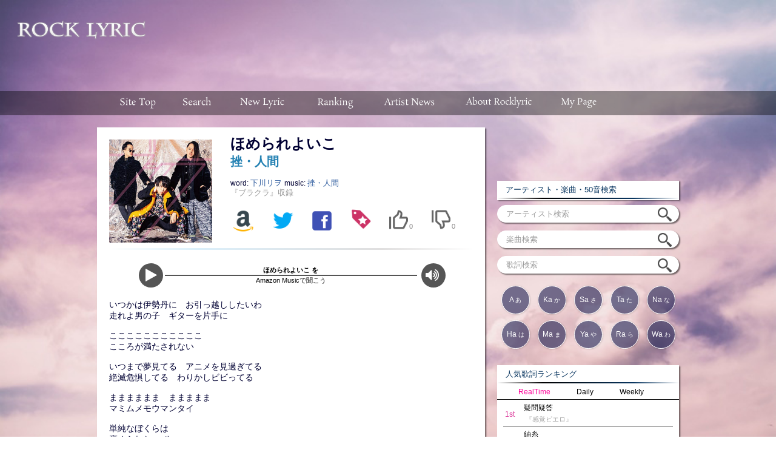

--- FILE ---
content_type: text/html; charset=UTF-8
request_url: https://rocklyric.jp/lyric.php?sid=1756448
body_size: 12552
content:
<!DOCTYPE html PUBLIC "-//W3C//DTD XHTML 1.0 Transitional//EN" "http://www.w3.org/TR/xhtml1/DTD/xhtml1-transitional.dtd">
<html xmlns="http://www.w3.org/1999/xhtml" xml:lang="ja" lang="ja" dir="ltr">

<head>
	<!-- Google Tag Manager -->
	<script>
		(function(w, d, s, l, i) {
			w[l] = w[l] || [];
			w[l].push({
				'gtm.start': new Date().getTime(),
				event: 'gtm.js'
			});
			var f = d.getElementsByTagName(s)[0],
				j = d.createElement(s),
				dl = l != 'dataLayer' ? '&l=' + l : '';
			j.async = true;
			j.src =
				'https://www.googletagmanager.com/gtm.js?id=' + i + dl;
			f.parentNode.insertBefore(j, f);
		})(window, document, 'script', 'dataLayer', 'GTM-N5Q6X2H');
	</script>
	<!-- End Google Tag Manager -->

	<link rel="canonical" href="https://rocklyric.jp/lyric.php?sid=1756448" />
	
<meta http-equiv="Content-Type" content="text/html; charset=utf-8" />
<meta http-equiv="Content-Script-Type" content="text/javascript" />
			<title>ほめられよいこ/ 挫・人間の歌詞（ブラクラ収録） |『ROCK LYRIC』ロック特化型無料歌詞検索サービス</title>
		<meta name="description" content="挫・人間/ほめられよいこの歌詞（ブラクラ収録）/いつかは伊勢丹に　お引っ越ししたいわ
走…：ROCK LYRICは、ヴィジュアルロック・ラウドロック・ロック・メタルに特化した無料歌詞検索サービスです。">
	<meta name="keywords" content="挫・人間,ほめられよいこ,ブラクラ収録,歌詞,楽曲,lyric,ヴィジュアル系,ラウドロック,ロック,ROCK LYRIC,ロックリリック">
	<meta property="og:type" content="website" />
	<meta property="og:title" content="ほめられよいこ/ 挫・人間の歌詞 『ROCK LYRIC』" />
	<meta property="og:description" content="挫・人間/ほめられよいこの歌詞/いつかは伊勢丹に　お引っ越ししたいわ
走…：『ROCK LYRIC』はロック特化型の歌詞検索サービスです。" />
	<meta property="og:image" content="https://rocklyric.jp/artistlist/sa/zaningen/7.jpg" />
	<meta property="og:url" content="https://rocklyric.jp/lyric.php?sid=1756448" />
	<meta property="og:locale" content="ja_JP" />

	<script type="text/javascript">var NREUMQ=NREUMQ||[];NREUMQ.push(["mark","firstbyte",new Date().getTime()]);</script><title>ROCK LYRIC</title>
<link href="./pc/css/base.css" rel="stylesheet" type="text/css" media="all" />
<link href="./pc/css/style.css" rel="stylesheet" type="text/css" media="all" />
<!-- <link href='//fonts.googleapis.com/css?family=Raleway:300,200,400' rel='stylesheet' type='text/css'> -->
<script type="text/javascript" src="//ajax.googleapis.com/ajax/libs/jquery/1.10.2/jquery.min.js"></script>
<script type="text/javascript" src="./pc/js/mosaic.1.0.1.js"></script>
<!-- <script src="./pc/youtube/youtube.new.js"></script> -->

<script type="text/javascript">
jQuery(function($){
	$('#ranking_content > div').hide(); //初期では非表示

	$('#ranking_tab a').click(function () {
		$('#ranking_content > div').hide().filter(this.hash).fadeIn("fast"); //アンカー要素を表示

		$('#ranking_tab a').removeClass('active');
		$(this).addClass('active');

		return false; //いれてないとアンカーリンクになる
	}).filter(':eq(0)').click(); //最初の要素をクリックした状態に
});

jQuery(function($){
	$('#ranking_content_m > div').hide(); //初期では非表示

	$('#ranking_tab_m a').click(function () {
		$('#ranking_content_m > div').hide().filter(this.hash).fadeIn("fast"); //アンカー要素を表示

		$('#ranking_tab_m a').removeClass('active');
		$(this).addClass('active');

		return false; //いれてないとアンカーリンクになる
	}).filter(':eq(0)').click(); //最初の要素をクリックした状態に
});



jQuery(function($){
	$('#ranking_content_b > div').hide(); //初期では非表示

	$('#ranking_tab_b a').click(function () {
		$('#ranking_content_b > div').hide().filter(this.hash).fadeIn("fast"); //アンカー要素を表示

		$('#ranking_tab_b a').removeClass('active');
		$(this).addClass('active');

		return false; //いれてないとアンカーリンクになる
	}).filter(':eq(0)').click(); //最初の要素をクリックした状態に
});

jQuery(function($){
				$('.bar').mosaic({
					animation	:	'slide'		//fade or slide
				});
		    });
</script>

	<link rel="stylesheet" href="https://maxcdn.bootstrapcdn.com/font-awesome/4.5.0/css/font-awesome.min.css">
</head>

<body>
	<!-- Google Tag Manager (noscript) -->
	<noscript><iframe src="https://www.googletagmanager.com/ns.html?id=GTM-N5Q6X2H" height="0" width="0" style="display:none;visibility:hidden"></iframe></noscript>
	<!-- End Google Tag Manager (noscript) -->
	<!-- Google Tag Manager (noscript) -->
	<noscript><iframe src="https://www.googletagmanager.com/ns.html?id=GTM-N5Q6X2H" height="0" width="0" style="display:none;visibility:hidden"></iframe></noscript>
	<!-- End Google Tag Manager (noscript) -->

	<div id="header">
		<style type="text/css">
body {
	width: 100%;
	background:url(./pc/image/bg8.jpg);
	background-repeat: no-repeat;
	background-attachment:fixed;/* �w�i�摜���Œ肷�� */
	min-width: 100%;
	background-size: cover;
}
#contents{
	/*background-repeat: no-repeat;*/
	/*background-attachment:fixed;/* �w�i�摜���Œ肷�� */
	/*min-width: 100%;*/
	/*background-size: cover;*/
}
</style>
<a id="pagetop"></a>
	<div id="header_area" class="clearfix">
    	<div id="logo"><a href ="./"><img src="./pc/image/sitelogo.png" alt="ROCK LYLIC" width="230px"/></a></div>		<!--[start]ad_header-->
		<div id="ad_top">

<center><script async src="//pagead2.googlesyndication.com/pagead/js/adsbygoogle.js"></script>                          <!-- 【ROCK LYRIC】【PC】ビッグバナー ヘッダー枠AdSense（728×90） -->                          <ins class="adsbygoogle"                               style="display:inline-block;width:728px;height:90px"                               data-ad-client="ca-pub-1205963622209231"                               data-ad-slot="1495036030"></ins>                          <script>                          (adsbygoogle = window.adsbygoogle || []).push({});                          </script></center>

</div>
		<!--[end]ad_header-->
	</div>
	<!--header-area-->
	<!--[start]header_menu_bar-->
	<div class="header_menubar">
<ul>

<li><a href="./" title="sitetop"><img src="./pc/image/sitetop_off.png" alt="sitetop" width="110px"/></a></li>
<li><a href="#search"><img src="./pc/image/search_off.png" alt="search" width="90px"/></a></li>
<li><a href="./new.php" title="new_lyric"><img src="./pc/image/newlyric_off.png" alt="new_lyric" width="126px"/></a></li>


<li><a href="./ranking.php?ranking=hours" title="ranking"><img src="./pc/image/ranking_off.png" alt="ranking" width="114px"/></a>
   <ul>
   <li><a href="./ranking.php?ranking=hours">&nbsp;&nbsp;Real Time Ranking</a></li>
   <li><a href="./ranking.php?ranking=today">&nbsp;&nbsp;Daily Ranking</a></li>
   <li><a href="./ranking.php?ranking=week">&nbsp;&nbsp;Weekly Ranking</a></li>
   <li><a href="./ranking.php?ranking=artist">&nbsp;&nbsp;Artist Ranking</a></li>
   <li><a href="./ranking.php?ranking=album">&nbsp;&nbsp;Album Ranking</a></li>
   </ul>
</li>


<li><a href="./allnews.php?category=news" title="artist_news"><img src="./pc/image/artistnews_off.png" alt="artist_news" width="133px"/></a>
   <ul>
	   <li><a href="./allnews.php?category=news">&nbsp;&nbsp;Artist News</a></li>
	   <li><a href="./allnews.php?category=interview">&nbsp;&nbsp;Interview</a></li>
   </ul>
</li>


<li id="header_menubar_footer_menu">
  <a href="#footer_menu"><img src="./pc/image/menu_off.png" alt="sitemenu" width="158px"/></a>
</li>


<li><a href="./mypage.php" title="my_page"><img src="./pc/image/mypage_off.png" alt="my_page" width="109px"/></a></li>

</ul>
</div>
	<!--[end]header_menu_bar-->
	</div>
	<!--#header-->
	<!--[start]lyric_area-->
	<div id="contents">
		<div id="main_area" class="clearfix">
			<div id="main_block">
				<div class="c8">
					<div id="lyric_block">
						<div id="artist_area" class="clearfix">
							<a href="http://www.amazon.co.jp/s.html?ie=UTF8&__mk_ja_JP=%25E3%2582%25AB%25E3%2582%25BF%25E3%2582%25AB%25E3%2583%258A&k=挫・人間 ブラクラ&lc=mqr&tag=aqugarage-22&url=search-alias%3Dpopular"><img src="./artistlist/sa/zaningen/7.jpg" alt="挫・人間/ブラクラ" width="180" class="jaket_photo" alt="jacket" /></a>
							<div id="artist_info">
								<h1>ほめられよいこ</h1>
								<h2><a href="./lyriclist.php?artistid=1197&sort=title">
										<font color="#2582B3">挫・人間</font>
									</a></h2>
								<br>
								<h3>
									word:									<a href="./personlist.php?type=word&name=%E4%B8%8B%E5%B7%9D%E3%83%AA%E3%83%B2&sort=title" title="">
										下川リヲ									</a>
																music:								<a href="./personlist.php?type=music&name=%E6%8C%AB%E3%83%BB%E4%BA%BA%E9%96%93&sort=title" title="">
									挫・人間								</a>
															</h3>
								<h3>
									<a href="./track.php?artistid=1197&album=%E3%83%96%E3%83%A9%E3%82%AF%E3%83%A9">
										<font color="#999">『ブラクラ』収録</font>
									</a>
								</h3>
								
								<table width="100%">
									<tr>
										<td width="13%"><a href="http://www.amazon.co.jp/s.html?ie=UTF8&__mk_ja_JP=%25E3%2582%25AB%25E3%2582%25BF%25E3%2582%25AB%25E3%2583%258A&k=挫・人間 ブラクラ&lc=mqr&tag=aqugarage-22&url=search-alias%3Dpopular"><img src="./pc/image/amazon.png" width="42" class="icon_amazon"></a><img src="https://www.assoc-amazon.jp/e/ir?t=aqugarage-22&l=ur2&o=9" width="1" height="1" border="0" alt="" style="border:none !important; margin:0px !important;" /></td>
										<!-- <td width="13%"><a href="javascript:void(0);" onclick="window.open('http://twitter.com/share?text=%23挫・人間&nbsp;『%E3%81%BB%E3%82%81%E3%82%89%E3%82%8C%E3%82%88%E3%81%84%E3%81%93』 / Now Listening！%23ROCK_LYRIC&amp;url=','twitter','width=650, height=400, location=yes, resizable=yes, toolbar=no, menubar=no, scrollbars=no, status=no');"><img src ="./pc/image/twitter.png" width="44" class="icon_twitter"></a></td> -->
										<td width="13%"><a href="javascript:void(0);" onclick="window.open('http://twitter.com/share?text=%23挫・人間&nbsp;『%E3%81%BB%E3%82%81%E3%82%89%E3%82%8C%E3%82%88%E3%81%84%E3%81%93』 / Now Listening！%23ROCK_LYRIC&amp;url=http%3A%2F%2Frocklyric.jp%2Flyric.php%3Fsid%3D1756448','twitter','width=650, height=400, location=yes, resizable=yes, toolbar=no, menubar=no, scrollbars=no, status=no');"><img src="./pc/image/twitter.png" width="44" class="icon_twitter"></a></td>
										<td width="13%"><a href="http://www.facebook.com/sharer.php?u=https://rocklyric.jp/lyric.php?sid=1756448&amp;t=『ROCK LYRIC』挫・人間 / ほめられよいこ の歌詞"><img src="./pc/image/facebook.png" width="42" class="icon_facebook"></a></td>
										<!-- <td width="16%"><a href='http://mixi.jp/share.pl?u=http://rocklyric.jp/lyric.php?sid=1756448&k=83ce85a6860a03a0aa0349e24b8c16c9b858ecc3' target="mixi"><img src="./pc/image/mixi.png" width="42" class="icon_mixi"></a>&nbsp;&nbsp;</td> -->
										<td width="13%"><input type="button" id="addMypage" class="button" data-id="1756448|%E3%81%BB%E3%82%81%E3%82%89%E3%82%8C%E3%82%88%E3%81%84%E3%81%93|%E6%8C%AB%E3%83%BB%E4%BA%BA%E9%96%93|sa/zaningen/7.jpg"/>										</td>

										<td width="14%">
											<div class="good_and_bad_area">

												<li class="vote" data-sid="1756448" data-vote="good"><img src="./pc/image/lyric_good.png"></li>
												<li id="good" style="">0</li>

											</div>
										</td>

										<td width="14%">
											<div class="good_and_bad_area">

												<li class="vote" data-sid="1756448" data-vote="bad"><img src="./pc/image/lyric_bad.png"></li>
												<li id="bad" style="">0</li>

											</div>
										</td>
									</tr>

								</table>
							</div>
							<!--[End]artist_info-->
						</div>
						<!--[End]artist_area-->

						<div id="lyric_area" onCopy='return false' onCut='return false' onMouseMove='return false;' onMouseDown='return false;' style='-moz-user-select: none;-khtml-user-select: none;user-select: none;'>
														<!-- amazon music unlimited link -->
							<div style="width:99%;margin:20px auto ">
								<a href="https://www.amazon.co.jp/music/unlimited?tag=aqugarage-22" onclick="ga('send', 'event', 'link', 'click', 'AMU', 1);" target="_blank" style="display:flex;align-items:center;justify-content: center;">
									<div>
										<div style="width: 40px; height: 40px; border-radius: 50%; background-color: #555; position: relative !important; right: -2px !important;">
											<i class="fa fa-play" aria-hidden="true" style="color: #fff; font-size: 24px !important; position: relative; top: 8px; right: -11px; font-family: FontAwesome !important;"></i>
										</div>
									</div>
									<div style="width:70%;margin:0 5px;">
										<div style="font-size:.8em; border-bottom:1px solid #555;width:100%;text-align:center;font-weight:bold;overflow: hidden;white-space: nowrap;text-overflow: ellipsis;">ほめられよいこ を
										</div>
										<div style="border-top:1px solid #555;width:100%;text-align:center;font-size:.8em;">Amazon Musicで聞こう
										</div>
									</div>
									<div>
										<div style="width: 40px; height: 40px; border-radius: 50%; background-color: #555; position: relative !important; right: -2px !important;">
											<i class="fa fa-volume-up" aria-hidden="true" style="color: #fff; font-size: 24px !important; position: relative; top: 8px; right: -7px; font-family: FontAwesome !important;"></i>
										</div>
									</div>
								</a>
							</div>
							<!-- amazon music unlimited link -->

							<p oncontextmenu="alert('歌詞情報のコピーは禁止です。');return false">いつかは伊勢丹に　お引っ越ししたいわ<br>
走れよ男の子　ギターを片手に<br>
<br>
こここここここここここ<br>
こころが満たされない<br>
<br>
いつまで夢見てる　アニメを見過ぎてる<br>
絶滅危惧してる　わりかしビビってる<br>
<br>
まままままま　ままままま<br>
マミムメモウマンタイ<br>
<br>
単純なぼくらは<br>
褒められたいぜ<br>
きみの前では　メガネの鬼太郎　でも<br>
変な歌だと<br>
からかわないで<br>
きみになにか　あぁ<br>
してみせたいんです<br>
<br>
泣き出しそうな<br>
きみのパトスに<br>
願いを込めて<br>
今日も歌うのです<br>
どこまでもゆく<br>
ほめられよいこ<br>
たくましいとか<br>
笑ってほしいです<br>
<br>
これが私の生きる道<br>
これが私の生きる道<br>
邪道で外道で鬼門のぼくたちです<br>
<br>
れす　でぃぐてます　でぃぐてます<br>
でぃぐてでぃぐてでぃぐてます<br>
<br>
<br>
</p>

							<!-- amazon music unlimited link -->
							<div style="width:99%;margin:20px auto ">
								<a href="https://www.amazon.co.jp/music/unlimited?tag=aqugarage-22" onclick="ga('send', 'event', 'link', 'click', 'AMU', 1);" target="_blank" style="display:flex;align-items:center;justify-content: center;">
									<div>
										<div style="width: 40px; height: 40px; border-radius: 50%; background-color: #555; position: relative !important; right: -2px !important;">
											<i class="fa fa-play" aria-hidden="true" style="color: #fff; font-size: 24px !important; position: relative; top: 8px; right: -11px; font-family: FontAwesome !important;"></i>
										</div>
									</div>
									<div style="width:70%;margin:0 5px;">
										<div style="font-size:.8em; border-bottom:1px solid #555;width:100%;text-align:center;font-weight:bold;overflow: hidden;white-space: nowrap;text-overflow: ellipsis;">ほめられよいこ を
										</div>
										<div style="border-top:1px solid #555;width:100%;text-align:center;font-size:.8em;">Amazon Musicで聞こう
										</div>
									</div>
									<div>
										<div style="width: 40px; height: 40px; border-radius: 50%; background-color: #555; position: relative !important; right: -2px !important;">
											<i class="fa fa-volume-up" aria-hidden="true" style="color: #fff; font-size: 24px !important; position: relative; top: 8px; right: -7px; font-family: FontAwesome !important;"></i>
										</div>
									</div>
								</a>
							</div>
							<!-- amazon music unlimited link -->
						</div>
						<!--[End]lyric_area-->




						<div class="related_item_list_all">

							<div class="related_item_list_midashi">
								<h2>&nbsp;挫・人間の関連アイテム</h2>
							</div>

							<div class="related_item_list">
																																			
										<div class="album_list">
											<a href="http://www.amazon.co.jp/s.html?ie=UTF8&__mk_ja_JP=%25E3%2582%25AB%25E3%2582%25BF%25E3%2582%25AB%25E3%2583%258A&k=ブラクラ 挫・人間&lc=mqr&tag=aqugarage-22&url=search-alias%3Dpopular">
												<div class="album_list_above"><img class="jacket" src="https://rocklyric.jp/artistlist/sa/zaningen/7_thum.jpg" alt="ブラクラ"></div>
												<div class="album_list_bottom">ブラクラ</div>
											</a>
										</div>

																																														
										<div class="album_list">
											<a href="http://www.amazon.co.jp/s.html?ie=UTF8&__mk_ja_JP=%25E3%2582%25AB%25E3%2582%25BF%25E3%2582%25AB%25E3%2583%258A&k=OSジャンクション 挫・人間&lc=mqr&tag=aqugarage-22&url=search-alias%3Dpopular">
												<div class="album_list_above"><img class="jacket" src="https://rocklyric.jp/artistlist/sa/zaningen/6_thum.jpg" alt="OSジャンクション"></div>
												<div class="album_list_bottom">OSジャンクション</div>
											</a>
										</div>

																																														
										<div class="album_list">
											<a href="http://www.amazon.co.jp/s.html?ie=UTF8&__mk_ja_JP=%25E3%2582%25AB%25E3%2582%25BF%25E3%2582%25AB%25E3%2583%258A&k=品がねえ 萎え 挫・人間&lc=mqr&tag=aqugarage-22&url=search-alias%3Dpopular">
												<div class="album_list_above"><img class="jacket" src="https://rocklyric.jp/artistlist/sa/zaningen/5_thum.jpg" alt="品がねえ 萎え"></div>
												<div class="album_list_bottom">品がねえ 萎え</div>
											</a>
										</div>

																																														
										<div class="album_list">
											<a href="http://www.amazon.co.jp/s.html?ie=UTF8&__mk_ja_JP=%25E3%2582%25AB%25E3%2582%25BF%25E3%2582%25AB%25E3%2583%258A&k=もょもと 挫・人間&lc=mqr&tag=aqugarage-22&url=search-alias%3Dpopular">
												<div class="album_list_above"><img class="jacket" src="https://rocklyric.jp/artistlist/sa/zaningen/4_thum.jpg" alt="もょもと"></div>
												<div class="album_list_bottom">もょもと</div>
											</a>
										</div>

																																														
										<div class="album_list">
											<a href="http://www.amazon.co.jp/s.html?ie=UTF8&__mk_ja_JP=%25E3%2582%25AB%25E3%2582%25BF%25E3%2582%25AB%25E3%2583%258A&k=非現実派宣言 挫・人間&lc=mqr&tag=aqugarage-22&url=search-alias%3Dpopular">
												<div class="album_list_above"><img class="jacket" src="https://rocklyric.jp/artistlist/sa/zaningen/3_thum.jpg" alt="非現実派宣言"></div>
												<div class="album_list_bottom">非現実派宣言</div>
											</a>
										</div>

																																		</div>
							<!--[End] new_album_list_erea -->

						</div>
						<!--[End] related_item_list -->



						<!-- <div id="adsense_erea_in_lyric"> -->
						
<center><div id="adsense_erea_in_lyric"><table width="103%">
	<tr>
		<td width="50%">
          <script async src="//pagead2.googlesyndication.com/pagead/js/adsbygoogle.js"></script>
          <!-- 【ROCK LYRIC】【PC】レクタングル（中） 歌詞エリア下枠AdSense①（300×250） -->
          <ins class="adsbygoogle"
               style="display:inline-block;width:300px;height:250px"
               data-ad-client="ca-pub-1205963622209231"
               data-ad-slot="7325947214"></ins>
          <script>
          (adsbygoogle = window.adsbygoogle || []).push({});
          </script>
		</td>

		<td width="50%">
          <script async src="//pagead2.googlesyndication.com/pagead/js/adsbygoogle.js"></script>
          <!-- 【ROCK LYRIC】【PC】レクタングル（中） 歌詞エリア下枠AdSense②（300×250） -->
          <ins class="adsbygoogle"
               style="display:inline-block;width:300px;height:250px"
               data-ad-client="ca-pub-1205963622209231"
               data-ad-slot="1375067791"></ins>
          <script>
          (adsbygoogle = window.adsbygoogle || []).push({});
          </script>
		</td>
	</tr>
</table></div></center>						<!-- </div> -->


						<div id="social_follow_erea">
							<div id="top">
								<p>&nbsp;ROCK LYRICをフォローする！</p>
							</div>
							<div id="middle">
								<ul>
									<li id="twitter"><a href="https://twitter.com/ROCKLYRIC1">Twitter</a></li>
									<li id="facebook"><a href="https://www.facebook.com/pages/ROCK-LYRIC-Official/1454986518047376">Facebook</a></li>
									<li id="google_plus"><a href="https://plus.google.com/+RocklyricJpInfo/posts">Google+</a></li>
									<li id="rss"><a href="http://rocklyric.jp/feed/news.xml">RSS</a></li>
								</ul>
							</div>
							<div id="bottom">
								<p>フォローすることでROCK LYRICの最新情報を受け取ることが出来ます。</p>
							</div>
						</div>
						<!--[End]social_follow_erea-->
						<div id="lyric_url">
							<div id="url_area_all" class="cf">
								<div id="url_area_left" class="cf">
									歌詞リンクURL&nbsp;&nbsp;⇒
								</div>
								<div id="url_area_right" class="cf">
									<textarea readonly="readonly" onclick="this.select()"><a href ="https://rocklyric.jp/lyric.php?sid=1756448">挫・人間/ほめられよいこの歌詞</a></textarea>
								</div>
								<div id="url_area_bottom" class="cf">
									<p>※この歌詞をHPやブログで紹介する場合、このURLを設置してください。</p>
								</div>
							</div>
							<!--[＃End]url_area_all-->
						</div>
						<!--[End]lyric_url-->
					</div>
					<!--[End]lyric_url-->
				</div>




				<div id="album_comment_area" class="clearfix">
	<div class="comment_list_area_all">

			    <div class="comment_list_area_midashi"><h2>&nbsp;&nbsp;&nbsp;ブラクラへのコメント</h2></div>

	    <div class="comment_list">

													<div class="commentBlock">まだコメントはありません</div>
						
		</div><!--[End] new_album_list_erea -->

</div><!--[End] comment_list_area_all -->
</div><!--[End] album_comment_area -->


<div id="artist_info_area" class="clearfix">

	<h4>
	<a class="contact_link_establish" href="comment.php?artistid=1197&album=%E3%83%96%E3%83%A9%E3%82%AF%E3%83%A9&sid=1756448 ">ブラクラへのコメントを投稿する</a>
	</h4>

</div>






				<!--[start]lyric_area-->
				<div id="artist_info_area" class="clearfix">
					<h4><a href="./lyriclist.php?artistid=1197&sort=title">挫・人間 歌詞一覧を見る</a></h4>
					<h4><a href="./track.php?artistid=1197&album=%E3%83%96%E3%83%A9%E3%82%AF%E3%83%A9">『ブラクラ』 収録楽曲一覧を見る</a></h4>
					<h4><a href="./discography.php?artistid=1197">挫・人間 アルバム一覧を見る</a></h4>

					<h4><a class="contact_link_establish" href="./contact.php?sid=1756448&artistname=挫・人間&title=ほめられよいこ">歌詞リクエスト・歌詞やアーティストへの要望</a></h4>

					<!-- [start]アーティストページリンク[20160517] -->
					<h4 class="artist_page_link">
						<a class="artist_page_link_ahref" href="./artist.php?id=1197">
							<div id="artist_page_link_left">
								<img src="https://i.ytimg.com/vi/eZ4JJc7ak5U/mqdefault.jpg" alt="挫・人間">
							</div>
							<div id="artist_page_link_right">
								<div id="artist_page_link_artistname">
									挫・人間
									<br>
									アーティスト情報一覧を見る
								</div>
							</div>
						</a>
					</h4>
				</div>







				<!-- <div id="relation_contents_ad_area_all"> -->
				<div class="c8">
	<div class="relation_contents_ad_area_all">
			<div class="relation_contents_ad_area">
					<script async src="//pagead2.googlesyndication.com/pagead/js/adsbygoogle.js"></script>
					<ins class="adsbygoogle"
					     style="display:block"
					     data-ad-format="autorelaxed"
					     data-ad-client="ca-pub-1205963622209231"
					     data-ad-slot="3368396967"></ins>
					<script>
					     (adsbygoogle = window.adsbygoogle || []).push({});
					</script>
			</div>
	</div>
</div>
				<!-- </div> -->





				<!--[start]artist_new_lyric-->
				<div class="c8">
					<div id="new_lyric_all_link_erea" class="clearfix">
						<h4 class="under_newlyric">&ensp;&ensp;挫・人間の新着歌詞</h4>
						<ul class="news-list4">
							<div><a href="./lyric.php?sid=1756448"><li class="clearfix"><dl><dt></dt><dd>&nbsp;&nbsp;&nbsp;ほめられよいこ&nbsp;&nbsp;<font color="#cccccc">/</font><font color="#999999">『ブラクラ』</font></dd></dl></li></a>
<div><a href="./lyric.php?sid=1756447"><li class="clearfix"><dl><dt></dt><dd>&nbsp;&nbsp;&nbsp;僕&nbsp;&nbsp;<font color="#cccccc">/</font><font color="#999999">『ブラクラ』</font></dd></dl></li></a>
<div><a href="./lyric.php?sid=1756446"><li class="clearfix"><dl><dt></dt><dd>&nbsp;&nbsp;&nbsp;マジメと云う&nbsp;&nbsp;<font color="#cccccc">/</font><font color="#999999">『ブラクラ』</font></dd></dl></li></a>
<div><a href="./lyric.php?sid=1756445"><li class="clearfix"><dl><dt></dt><dd>&nbsp;&nbsp;&nbsp;あてのない女の子&nbsp;&nbsp;<font color="#cccccc">/</font><font color="#999999">『ブラクラ』</font></dd></dl></li></a>
<div><a href="./lyric.php?sid=1756444"><li class="clearfix"><dl><dt></dt><dd>&nbsp;&nbsp;&nbsp;新時代さん&nbsp;&nbsp;<font color="#cccccc">/</font><font color="#999999">『ブラクラ』</font></dd></dl></li></a>
<div><a href="./lyric.php?sid=1756443"><li class="clearfix"><dl><dt></dt><dd>&nbsp;&nbsp;&nbsp;マカロニを探せ！&nbsp;&nbsp;<font color="#cccccc">/</font><font color="#999999">『ブラクラ』</font></dd></dl></li></a>
<div><a href="./lyric.php?sid=1756442"><li class="clearfix"><dl><dt></dt><dd>&nbsp;&nbsp;&nbsp;童貞トキメキ☆パラダイス&nbsp;&nbsp;<font color="#cccccc">/</font><font color="#999999">『ブラクラ』</font></dd></dl></li></a>
						</ul>

						<div id="all_news_link" class="clearfix">
							<a href="./lyriclist.php?artistid=1197&sort=new">新着歌詞をすべて見る</a>
						</div><!-- [end]all_news_link -->
					</div>
				</div>
				<!--[end]artist_new_lyric-->





				<!--[start]artist_new_album-->
				<div class="c8">
					<div id="new_lyric_all_link_erea" class="clearfix">
						<h4 class="under_newlyric">&ensp;&ensp;挫・人間の新着アルバム</h4>
						<ul class="news-list4">
															
								<a href="./track.php?artistid=1197&album=%E3%83%96%E3%83%A9%E3%82%AF%E3%83%A9">
									<li class="clearfix">

										<dl>

											<dt>
											</dt>

											<dd>

												&nbsp;&nbsp;&nbsp;ブラクラ&nbsp;&nbsp;<font color="#cccccc">/</font>
												<font color="#999999">『挫・人間』</font>
											</dd>
										</dl>

									</li>
								</a>

															
								<a href="./track.php?artistid=1197&album=OS%E3%82%B8%E3%83%A3%E3%83%B3%E3%82%AF%E3%82%B7%E3%83%A7%E3%83%B3">
									<li class="clearfix">

										<dl>

											<dt>
											</dt>

											<dd>

												&nbsp;&nbsp;&nbsp;OSジャンクション&nbsp;&nbsp;<font color="#cccccc">/</font>
												<font color="#999999">『挫・人間』</font>
											</dd>
										</dl>

									</li>
								</a>

															
								<a href="./track.php?artistid=1197&album=%E5%93%81%E3%81%8C%E3%81%AD%E3%81%88+%E8%90%8E%E3%81%88">
									<li class="clearfix">

										<dl>

											<dt>
											</dt>

											<dd>

												&nbsp;&nbsp;&nbsp;品がねえ 萎え&nbsp;&nbsp;<font color="#cccccc">/</font>
												<font color="#999999">『挫・人間』</font>
											</dd>
										</dl>

									</li>
								</a>

															
								<a href="./track.php?artistid=1197&album=%E3%82%82%E3%82%87%E3%82%82%E3%81%A8">
									<li class="clearfix">

										<dl>

											<dt>
											</dt>

											<dd>

												&nbsp;&nbsp;&nbsp;もょもと&nbsp;&nbsp;<font color="#cccccc">/</font>
												<font color="#999999">『挫・人間』</font>
											</dd>
										</dl>

									</li>
								</a>

															
								<a href="./track.php?artistid=1197&album=%E9%9D%9E%E7%8F%BE%E5%AE%9F%E6%B4%BE%E5%AE%A3%E8%A8%80">
									<li class="clearfix">

										<dl>

											<dt>
											</dt>

											<dd>

												&nbsp;&nbsp;&nbsp;非現実派宣言&nbsp;&nbsp;<font color="#cccccc">/</font>
												<font color="#999999">『挫・人間』</font>
											</dd>
										</dl>

									</li>
								</a>

													</ul>

						<div id="all_news_link" class="clearfix">
							<a href="./discography.php?artistid=1197">新着アルバムをすべて見る</a>
						</div><!-- [end]all_news_link -->
					</div>
				</div>
				<!--[end]artist_new_album-->





				<!--[start]browsing_history-->
								<div class="c8">
					<div id="news" class="clearfix">
						<div class="under_newlyric">&nbsp;&nbsp;歌詞閲覧履歴</div>
						<ul id="his" class="news-list4">
						</ul>
					</div>
				</div>
				<!--[end]browsing_history-->
				<!--[start]ad_bottom-->
				
<center><table width="100%">
    	<tr>
    		<td width="50%">&nbsp;
            <script async src="//pagead2.googlesyndication.com/pagead/js/adsbygoogle.js"></script>
            <!-- 【ROCK LYRIC】【PC】レクタングル（中） 歌詞閲覧履歴下枠AdSense①（300×250） -->
            <ins class="adsbygoogle"
                 style="display:inline-block;width:300px;height:250px"
                 data-ad-client="ca-pub-1205963622209231"
                 data-ad-slot="7577514062"></ins>
            <script>
            (adsbygoogle = window.adsbygoogle || []).push({});
            </script>
    		</td>

    		<td width="50%">&nbsp;
            <script async src="//pagead2.googlesyndication.com/pagead/js/adsbygoogle.js"></script>
            <!-- 【ROCK LYRIC】【PC】レクタングル（中） 歌詞閲覧履歴下枠AdSense②（300×250） -->
            <ins class="adsbygoogle"
                 style="display:inline-block;width:300px;height:250px"
                 data-ad-client="ca-pub-1205963622209231"
                 data-ad-slot="6811227309"></ins>
            <script>
            (adsbygoogle = window.adsbygoogle || []).push({});
            </script>
    		</td>
    	</tr>
    </table></center>				<!--[end]ad_bottom-->


				<br>
				<div class="breadcrumbs" itemscope itemtype="http://schema.org/BreadcrumbList" style="margin:5px auto;color:#fff;font-size:1.2em;width:100%;overflow:hidden;text-overflow:ellipsis;white-space: nowrap;">
					<span itemprop="itemListElement" itemscope itemtype="http://schema.org/ListItem">

						<a href="/" style="display:inline;" itemprop="item">
							<span itemprop="name">
								<font color="#fff">TOP</font>
							</span>
						</a>
						<meta itemprop="position" content="1" />
					</span>
					＞
					<span itemprop="itemListElement" itemscope itemtype="http://schema.org/ListItem">

						<a href="./lyriclist.php?artistid=1197&sort=title" style="display:inline;" itemprop="item">
							<span itemprop="name">
								<font color="#fff">挫・人間</font>
							</span> </a>
						<meta itemprop="position" content="2" />
					</span>
					＞
											<span itemprop="itemListElement" itemscope itemtype="http://schema.org/ListItem">

							<a href="./track.php?artistid=1197&album=%E3%83%96%E3%83%A9%E3%82%AF%E3%83%A9" style="display:inline;" itemprop="item">
								<span itemprop="name">
									<font color="#fff">ブラクラ</font>
								</span> </a>
							<meta itemprop="position" content="3" />
						</span>
						＞
										<span itemprop="itemListElement" itemscope itemtype="http://schema.org/ListItem">
						<a href="./lyric.php?sid=1756448" style="display:inline;" itemprop="item">
							<span itemprop="name">
								<font color="#fff">ほめられよいこ</font>
							</span>
						</a>
						<meta itemprop="position" content="4" />
					</span>
				</div>



			</div>
			<!--#main_block-->
			<div id="side">
				<!--[start]ad_side-->
				
<!--<div class="c8">
<a target="_blank" href ="https://twitter.com/ROCKLYRIC1"><img src ="./pc/image/googleplay.png" width="100%" class="app_banner"/></a>
</div>-->
<center><script async src="//pagead2.googlesyndication.com/pagead/js/adsbygoogle.js"></script>
                            <!-- 【ROCK LYRIC】【PC】モバイルビックバナー 動画上枠AdSense（320×50） -->
                            <ins class="adsbygoogle"
                                 style="display:inline-block;width:320px;height:50px"
                                 data-ad-client="ca-pub-1205963622209231"
                                 data-ad-slot="5941423796"></ins>
                            <script>
                            (adsbygoogle = window.adsbygoogle || []).push({});
                            </script></center>				<!--[end]ad_side-->
				<!--[start]youtube-->
								<!--[end]youtube-->
				<br>

				<br>
				<!--[start]search-->
				<a id="search"></a>
        <div id="search_area">
        	<h5 class="title_side_search">&ensp;&ensp;アーティスト・楽曲・50音検索</h5>
                <div class="search" form name="search_form" id="search_form">
                                <form action='./search.php' methoe='GET'>
                                <input type="text" style="color:#999999" onfocus="if (this.value == 'アーティスト検索') this.value = '';" onblur="if (this.value == '') this.value = 'アーティスト検索';" value="アーティスト検索" istyle='1' format='*N' MODE='hiragana' name='searchkey' class="search" />
                                <input type="image" value="" class="musimegane" src="./pc/image/mushimegane.png" />
                                <input type="hidden" name="type" value="artist">
                                </form>
                                </div>
                <div class="search" form name="search_form" id="search_form">
                                <form action='./search.php' methoe='GET'>
                                <input type="text" style="color:#999999" onfocus="if (this.value == '楽曲検索') this.value = '';" onblur="if (this.value == '') this.value = '楽曲検索';" value="楽曲検索" istyle='1' format='*N' MODE='hiragana' name='searchkey' class="search" />
                                <input type="hidden" name="type" value="lyric">
                                <input type="image" value="" class="musimegane" src="./pc/image/mushimegane.png" />
                                </form>
                                </div>
                <div class="search" form name="search_form" id="search_form">
                                <form action='./search.php' methoe='GET'>
                                <input type="text" style="color:#999999" onfocus="if (this.value == '歌詞検索') this.value = '';" onblur="if (this.value == '') this.value = '歌詞検索';" value="歌詞検索" istyle='1' format='*N' MODE='hiragana' name='searchkey' class="search" />
                                <input type="hidden" name="type" value="word">
                                <input type="image" value="" class="musimegane" src="./pc/image/mushimegane.png" /></form>
                                </div>

            <!-- <ul class="search_button1">
            	<li><a href="./artistlist.php?id=1" title=""><img src="./pc/image/a.png" alt="a" /></a></li>
                <li><a href="./artistlist.php?id=2" title=""><img src="./pc/image/ka.png" alt="ka" /></a></li>
                <li><a href="./artistlist.php?id=3" title=""><img src="./pc/image/sa.png" alt="sa" /></a></li>
                <li><a href="./artistlist.php?id=4" title=""><img src="./pc/image/ta.png" alt="ta" /></a></li>
                <li><a href="./artistlist.php?id=5" title=""><img src="./pc/image/na.png" alt="na" /></a></li>
			</ul>
            <ul class="search_button2">
                <li><a href="./artistlist.php?id=6" title=""><img src="./pc/image/ha.png" alt="ha" /></a></li>
                <li><a href="./artistlist.php?id=7" title=""><img src="./pc/image/ma.png" alt="ma" /></a></li>
                <li><a href="./artistlist.php?id=8" title=""><img src="./pc/image/ya.png" alt="ya" /></a></li>
                <li><a href="./artistlist.php?id=9" title=""><img src="./pc/image/ra.png" alt="ra" /></a></li>
                <li><a href="./artistlist.php?id=10" title=""><img src="./pc/image/wa.png" alt="wa" /></a></li>
            </ul> -->


        <div class="search_button_circle_all">

            <ul class="search_button_circle_above">
                <li><a href="./artistlist.php?id=1" title="">A&nbsp;<font size="1px">あ</font></a></li>
                <li><a href="./artistlist.php?id=2" title="">Ka&nbsp;<font size="1px">か</font></a></li>
                <li><a href="./artistlist.php?id=3" title="">Sa&nbsp;<font size="1px">さ</font></a></li>
                <li><a href="./artistlist.php?id=4" title="">Ta&nbsp;<font size="1px">た</font></a></li>
                <li><a href="./artistlist.php?id=5" title="">Na&nbsp;<font size="1px">な</font></a></li>
            </ul>


            <ul class="search_button_circle_bottom">
                <li><a href="./artistlist.php?id=6" title="">Ha&nbsp;<font size="1px">は</font></a></li>
                <li><a href="./artistlist.php?id=7" title="">Ma&nbsp;<font size="1px">ま</font></a></li>
                <li><a href="./artistlist.php?id=8" title="">Ya&nbsp;<font size="1px">や</font></a></li>
                <li><a href="./artistlist.php?id=9" title="">Ra&nbsp;<font size="1px">ら</font></a></li>
                <li><a href="./artistlist.php?id=10" title="">Wa&nbsp;<font size="1px">わ</font></a></li>
            </ul>

        </div><!-- <div class="search_button_circle_all"> -->


        </div>

<br>

<!-- <br><br><br><br><br> -->
				<!--[end]search-->
				<!--[start]lyric_ranking-->
				<div class="c8">
        <div id="ranking">
        	<h5 class="title_side_ranking">&ensp;&ensp;人気歌詞ランキング</h5>
	                <div class="ranking_area">

	                    <ul id="ranking_tab">
			                    	<li><a href="#fragment-1">RealTime</a></li>
			                    	<li><a href="#fragment-2">Daily</a></li>
			                    	<li><a href="#fragment-3">Weekly</a></li>
								</ul><!--[end]ranking_tab-->




                    <div id="ranking_content" class="clearfix">

        <div id="fragment-1">
            <div class="wrapper">
                <div class="st-accordion">
                    <ul>

                        <li>
                            <a href = "./lyric.php?sid=170794">


                              <div id="left_side_ranking_area">

                                  <font color="#db399a">
                                    &nbsp;1st                                  </font>

                              </div>





                              <div id="right_side_title_area">


                                  <div id="above">
                                    疑問疑答                                  </div>

                                  <div id="bottom">
                                    &nbsp;『感覚ピエロ』
                                  </div>

                              </div>


                            </a>
                        </li>

                            <li>
                            <a href = "./lyric.php?sid=122925">


                              <div id="left_side_ranking_area">

                                  <font color="#db399a">
                                    &nbsp;2nd                                  </font>

                              </div>





                              <div id="right_side_title_area">


                                  <div id="above">
                                    紬糸                                  </div>

                                  <div id="bottom">
                                    &nbsp;『Fatima』
                                  </div>

                              </div>


                            </a>
                        </li>

                            <li>
                            <a href = "./lyric.php?sid=174270">


                              <div id="left_side_ranking_area">

                                  <font color="#db399a">
                                    &nbsp;3rd                                  </font>

                              </div>





                              <div id="right_side_title_area">


                                  <div id="above">
                                    赤色                                  </div>

                                  <div id="bottom">
                                    &nbsp;『ザアザア』
                                  </div>

                              </div>


                            </a>
                        </li>

                            <li>
                            <a href = "./lyric.php?sid=173508">


                              <div id="left_side_ranking_area">

                                  <font color="#105eaa">
                                    &nbsp;4th                                  </font>

                              </div>





                              <div id="right_side_title_area">


                                  <div id="above">
                                    Trust                                  </div>

                                  <div id="bottom">
                                    &nbsp;『wyse』
                                  </div>

                              </div>


                            </a>
                        </li>

                            <li>
                            <a href = "./lyric.php?sid=171628">


                              <div id="left_side_ranking_area">

                                  <font color="#105eaa">
                                    &nbsp;5th                                  </font>

                              </div>





                              <div id="right_side_title_area">


                                  <div id="above">
                                    瓦礫の墓標、帰心の碧き                                  </div>

                                  <div id="bottom">
                                    &nbsp;『シュヴァルツカイン』
                                  </div>

                              </div>


                            </a>
                        </li>

                        </ul>
                </div><!--[end]st-accordion-->
            </div><!--[end]wrapper-->


				<div id="all_lyric_ranking_link" class="clearfix">
					<a href="./ranking.php?ranking=hours">Realtime Rankingをすべて見る</a>
				</div>



        </div><!--[end]fragment-1-->

        <div id="fragment-2">
            <div class="wrapper">
                <div class="st-accordion">
                    <ul>

                        <li>
                            <a href = "./lyric.php?sid=173828">


                              <div id="left_side_ranking_area">

                                  <font color="#db399a">
                                    &nbsp;1st                                  </font>

                              </div>





                              <div id="right_side_title_area">


                                  <div id="above">
                                    腐海                                  </div>

                                  <div id="bottom">
                                    &nbsp;『DIR EN GREY』
                                  </div>

                              </div>


                            </a>
                        </li>

                            <li>
                            <a href = "./lyric.php?sid=1030">


                              <div id="left_side_ranking_area">

                                  <font color="#db399a">
                                    &nbsp;2nd                                  </font>

                              </div>





                              <div id="right_side_title_area">


                                  <div id="above">
                                    LIE BURIED WITH A VENGEANCE                                  </div>

                                  <div id="bottom">
                                    &nbsp;『DIR EN GREY』
                                  </div>

                              </div>


                            </a>
                        </li>

                            <li>
                            <a href = "./lyric.php?sid=137842">


                              <div id="left_side_ranking_area">

                                  <font color="#db399a">
                                    &nbsp;3rd                                  </font>

                              </div>





                              <div id="right_side_title_area">


                                  <div id="above">
                                    DON&#039;T CRY MY LOVE                                  </div>

                                  <div id="bottom">
                                    &nbsp;『長渕剛』
                                  </div>

                              </div>


                            </a>
                        </li>

                            <li>
                            <a href = "./lyric.php?sid=116261">


                              <div id="left_side_ranking_area">

                                  <font color="#105eaa">
                                    &nbsp;4th                                  </font>

                              </div>





                              <div id="right_side_title_area">


                                  <div id="above">
                                    ナンセンス 意味に非ズで イノセンス                                  </div>

                                  <div id="bottom">
                                    &nbsp;『グルグル映畫館』
                                  </div>

                              </div>


                            </a>
                        </li>

                            <li>
                            <a href = "./lyric.php?sid=134954">


                              <div id="left_side_ranking_area">

                                  <font color="#105eaa">
                                    &nbsp;5th                                  </font>

                              </div>





                              <div id="right_side_title_area">


                                  <div id="above">
                                    埋葬蟲の唄                                  </div>

                                  <div id="bottom">
                                    &nbsp;『人間椅子』
                                  </div>

                              </div>


                            </a>
                        </li>

                        </ul>
                </div><!--[end]st-accordion-->
            </div><!--[end]wrapper-->


				<div id="all_lyric_ranking_link" class="clearfix">
					<a href="./ranking.php?ranking=today">Daily Rankingをすべて見る</a>
				</div>



        </div><!--[end]fragment-2-->

        <div id="fragment-3">
            <div class="wrapper">
                <div class="st-accordion">
                    <ul>

                        <li>
                            <a href = "./lyric.php?sid=173828">


                              <div id="left_side_ranking_area">

                                  <font color="#db399a">
                                    &nbsp;1st                                  </font>

                              </div>





                              <div id="right_side_title_area">


                                  <div id="above">
                                    腐海                                  </div>

                                  <div id="bottom">
                                    &nbsp;『DIR EN GREY』
                                  </div>

                              </div>


                            </a>
                        </li>

                            <li>
                            <a href = "./lyric.php?sid=1760979">


                              <div id="left_side_ranking_area">

                                  <font color="#db399a">
                                    &nbsp;2nd                                  </font>

                              </div>





                              <div id="right_side_title_area">


                                  <div id="above">
                                    逆夢                                  </div>

                                  <div id="bottom">
                                    &nbsp;『King Gnu』
                                  </div>

                              </div>


                            </a>
                        </li>

                            <li>
                            <a href = "./lyric.php?sid=1758132">


                              <div id="left_side_ranking_area">

                                  <font color="#db399a">
                                    &nbsp;3rd                                  </font>

                              </div>





                              <div id="right_side_title_area">


                                  <div id="above">
                                    T.D.F.F.                                  </div>

                                  <div id="bottom">
                                    &nbsp;『DIR EN GREY』
                                  </div>

                              </div>


                            </a>
                        </li>

                            <li>
                            <a href = "./lyric.php?sid=1753147">


                              <div id="left_side_ranking_area">

                                  <font color="#105eaa">
                                    &nbsp;4th                                  </font>

                              </div>





                              <div id="right_side_title_area">


                                  <div id="above">
                                    拝啓VAP殿                                  </div>

                                  <div id="bottom">
                                    &nbsp;『マキシマム ザ ホルモン』
                                  </div>

                              </div>


                            </a>
                        </li>

                            <li>
                            <a href = "./lyric.php?sid=173589">


                              <div id="left_side_ranking_area">

                                  <font color="#105eaa">
                                    &nbsp;5th                                  </font>

                              </div>





                              <div id="right_side_title_area">


                                  <div id="above">
                                    愛シ貴女狂怪性                                  </div>

                                  <div id="bottom">
                                    &nbsp;『-真天地開闢集団-ジグザグ』
                                  </div>

                              </div>


                            </a>
                        </li>

                        </ul>
                </div><!--[end]st-accordion-->
            </div><!--[end]wrapper-->


				<div id="all_lyric_ranking_link" class="clearfix">
					<a href="./ranking.php?ranking=week">Weekly Rankingをすべて見る</a>
				</div>



        </div><!--[end]fragment-3-->


                    </div><!--[end]ranking_content-->
                </div><!--[end]ranking_area-->
        </div><!--[end]ranking-->
</div><!--[end]c8-->










<div class="c8">
  <div id="right_side_new_comment">
        
            <h5 class="title_right_side_new_comment">&ensp;&ensp;新着コメント</h5>
            <!-- <h2>新着コメント</h2> -->


            <div id="right_side_new_comment_list">

        
                  <a href="track.php?artistid=1&album=%E3%80%8C%E6%A5%93%E3%80%8D%EF%BD%9Eif+trans%E2%80%A6%EF%BD%9E">

                  <!-- <div class="commentWrapper" style="background:#fff;margin:15px 2px;"> -->
                  <div class="commentWrapper">

                        	<div class="commentHead">DIR EN GREY / <font color="#5d5c5c">『「楓」～if trans…～』</font></div>
                        	<div class="commentBody">1つ前のコメントの方へ
「惨劇の夜」のオリジナル版はそもそもCDシングルやアルバム未収録で、ベスト盤にも収録されておらず、映像作品『「楓」～if trans...～』にのみ収録されているためサブスク配信はありません。代わりに歌詞が変更された「霧と繭」は、ミニアルバムMISSAに収録されているためサブスクなのでも聞くことが出来ます。</div>

                	</a>


                  </div>

        
                  <a href="track.php?artistid=1&album=%E3%80%8C%E6%A5%93%E3%80%8D%EF%BD%9Eif+trans%E2%80%A6%EF%BD%9E">

                  <!-- <div class="commentWrapper" style="background:#fff;margin:15px 2px;"> -->
                  <div class="commentWrapper">

                        	<div class="commentHead">DIR EN GREY / <font color="#5d5c5c">『「楓」～if trans…～』</font></div>
                        	<div class="commentBody">1つ前のコメントの方へ
「惨劇の夜」のオリジナル版はそもそもCDシングルやアルバム未収録で、ベスト盤にも収録されておらず、映像作品『「楓」～if trans...～』にのみ収録されているためサブスク配信はありません。代わりに歌詞が変更された「霧と繭」は、ミニアルバムMISSAに収録されているためサブスクなのでも聞くことが出来ます。</div>

                	</a>


                  </div>

        
                  <a href="track.php?artistid=1630&album=%E9%9D%92%E3%81%A8%E5%A4%8F">

                  <!-- <div class="commentWrapper" style="background:#fff;margin:15px 2px;"> -->
                  <div class="commentWrapper">

                        	<div class="commentHead">Mrs. GREEN APPLE / <font color="#5d5c5c">『青と夏』</font></div>
                        	<div class="commentBody">Доброго времени суток, коллеги!
Сегодня хочу затронуть тему, которая долго меня увлекает — что посмотреть в Китае.
Эта держава с многовековой историей и культурой открывает массу потрясающих 
мест, которые стоит изучить. Поделюсь своими наблюдениями и эмоциями,
которые, надеюсь, будут полезны и интересны.


Если говорить о must-see, то трудно обойти вниманием Великую китайскую стену — воплощение силы и стойкости, восхищающий своими масштабами и потрясающими 
пейзажами. Кроме того, нельзя 
не отметить Запретный город в Пекине — 
истинный архитектурный шедевр, где каждый элемент наполнен древней историей.
Эти [b]достопримечательности[/b] олицетворяют дух нации 
и наполняют невероятной энергией 
путешественника.

В заключение хочу отметить, что Китай — это страна, где любой обнаружит что-то 
особенное: от бурлящих мегаполисов до 
мирных старинных деревень.
А как вы считаете? Какие места в 
Китае создали на вас самое сильное воздействие?
Будет интересно услышать ваше мнение 
и рассказы! 

их Хорватии в Словакию</div>

                	</a>


                  </div>

        
                  <a href="track.php?artistid=2064&album=THE+GREATEST+UNKNOWN">

                  <!-- <div class="commentWrapper" style="background:#fff;margin:15px 2px;"> -->
                  <div class="commentWrapper">

                        	<div class="commentHead">King Gnu / <font color="#5d5c5c">『THE GREATEST UNKNOWN』</font></div>
                        	<div class="commentBody">рейтинг хостингов 2016 в россии</div>

                	</a>


                  </div>

        
                  <a href="track.php?artistid=686&album=Virgin+cry">

                  <!-- <div class="commentWrapper" style="background:#fff;margin:15px 2px;"> -->
                  <div class="commentWrapper">

                        	<div class="commentHead">Laputa / <font color="#5d5c5c">『Virgin cry』</font></div>
                        	<div class="commentBody">Ахуенно я ставлю тысячу звёзд...</div>

                	</a>


                  </div>

        
      </div><!--[end]right_side_new_comment_list-->
  </div><!--[end]right_side_new_comment-->
</div><!--[end]c8-->
				<!--[end]lyric_ranking-->
				<!--[start]SNS_link-->
				<br>
<div class="c8">
<a target="_blank" href ="https://twitter.com/ROCKLYRIC1"><img src ="./pc/image/twitterbanner.jpg" width="100%" class="sns_twitter"/></a>
</div>
<br>
<div class="c8">
<a target="_blank" href ="https://www.facebook.com/pages/ROCK-LYRIC-Official/1454986518047376"><img src ="./pc/image/facebookbanner.jpg" width="100%" class="sns_facebook"/></a>
</div>
<br>
<div class="c8">
<img src ="./pc/image/spbanner.png" width="100%" />
</div>				<!--[end]SNS_link-->
			</div>
			<!--#side-->
		</div>
		<!--#main-area-->
		&nbsp;&nbsp;
		<!--[start]bottom_menu_bar-->

		<!--[end]bottom_menu_bar-->
	</div>
	<!--#contents-->
	<!--[start]footer_menu-->
	<div id="footer">
<a id="footer_menu"></a>
	<div id="to_top_link">
			<a href="#pagetop">PAGE TOP</a>
	</div><!--[end]to_top_link-->



	<div id="footer_main">

					<div id="footer_site_contents">

							<div id="footer_left_contents">
									<ul>
										<li><a href="./" title="sitetop">Site Top</a></li>
									</ul>

									<ul>
										<li><a href="#search" title="search">Search</a></li>
									</ul>

									<ul>
										<li><a href="./new.php" title="new">New Lyric</a></li>
									</ul>

									<ul>
										<li><a href="./ranking.php?ranking=hours">RealTime Lyric Ranking</a></li>
										<li><a href="./ranking.php?ranking=today">Daily Lyric Ranking</a></li>
										<li><a href="./ranking.php?ranking=week">Weekly Lyric Ranking</a></li>
										<li><a href="./ranking.php?ranking=artist">Artist Ranking</a></li>
										<li><a href="./ranking.php?ranking=album">Album Ranking</a></li>
									</ul>

							</div><!--[end]footer_left_contents-->



							<div id="footer_left_contents">
									<ul>
										<li><a href="./allnews.php?category=news">Artist News</a></li>
										<li><a href="./allnews.php?category=interview">Artist Interview</a></li>
									</ul>

									<ul>
										<li><a href="./mypage.php" title="my_page">My Page</a></li>
									</ul>

									<ul>
										<li><a href="./notice.php" title="notice">Information</a></li>
									</ul>

									<ul>
										<li><a href="./logininfo.php" title="logininfo">Twitter Login</a></li>
									</ul>
							</div><!--[end]footer_left_contents-->





							<div id="footer_right_contents">
									<ul>
										<li><a href="./menu.php?menu=kiyaku" title="利用規約" >利用規約</a></li>
										<li><a href="./menu.php?menu=mail" title="サイトに関するお問い合わせ">サイトに関するお問い合わせ</a></li>
										<li><a href="./menu.php?menu=request" title="歌詞リクエスト">歌詞リクエスト</a></li>
										<li><a href="./menu.php?menu=ad" title="広告掲載に関するお問い合わせ">広告掲載に関するお問い合わせ</a></li>
										<li><a href="./menu.php?menu=company" title="運営会社">運営会社</a></li>
									</ul>
							</div><!--[end]footer_right_contents-->




					</div><!--[end]footer_site_contents-->



					<div id="footer_contact_text">
						<p>アーティスト、音楽事務所・レーベルの方へ</p>
							<!--<li>ROCK LYRICはアーティスト方々の音楽活動を応援しております。</li>-->
							<!--<li>ROCK LYRICで掲載してほしい歌詞、ニュース、ライブレポートがございましたら、下記よりお気軽にご連絡下さい。</li>-->

							<li>楽曲の歌詞、ニュース、ライブレポートなどをご提供頂ける場合は、下記よりお気軽にご連絡下さい！</li>
							<li>お送り頂いた情報をROCK LYRICで掲載させて頂きます。</li>
							<li id="alert">※解禁日の指定や画像利用に関しての注意点が在る場合は、その旨をご記載下さいますようお願いします。</li>




							<a href="mailto:info@rocklyric.jp?subject=【ROCK LYRIC】楽曲の歌詞、ニュース、ライポレポート等に関しまして">送信する</a>
					</div><!--[end]footer_contact_text-->



					<div id="footer_chosakuken">
						JASRAC許諾番号:9017005001Y38026&nbsp;&nbsp;&nbsp;&nbsp;&nbsp;&nbsp;&nbsp;&nbsp;&nbsp;&nbsp;&nbsp;&nbsp;&nbsp;&nbsp;&nbsp;&nbsp;&nbsp;&nbsp;&nbsp;&nbsp;&nbsp;e-License許諾番号:ID34935
					</div><!--[end]footer_site_credit-->



					<div id="footer_site_credit">
						choir, Inc.
					</div><!--[end]footer_site_credit-->



	</div><!--[end]footer_main-->



</div><!--#footer-->
<script src="https://apis.google.com/js/platform.js" async defer>
  {lang: 'ja'}
</script>
	<!--[end]footer_menu-->
	<script>
		var addHis = "1756448|%E3%81%BB%E3%82%81%E3%82%89%E3%82%8C%E3%82%88%E3%81%84%E3%81%93|%E6%8C%AB%E3%83%BB%E4%BA%BA%E9%96%93|sa/zaningen/7.jpg";
	</script>
	<script src="./pc/js/func.js"></script>
	<script src="./pc/js/lyric_pc_ws.js"></script>
	<script src="./pc/js/sendRequest.js"></script>
	<!--[start]sns_menu 20150904-->

	<!--[end]sns_menu 20150904-->
	<!--[start]sns_menu.js 20150904-->
	<script src="./pc/js/snsmenu.js"></script>
	<!--[end]sns_menu.js 20150904-->

	<!--[start]smooth_scroll.js 20151023-->
	<script src="./pc/js/smooth_scroll.js"></script>
	<!--[end]smooth_scroll.js 20151023-->
	<script src="js/vote.js"></script>
	<script src="js/likes.js"></script>
</body>

</html>

--- FILE ---
content_type: text/html; charset=utf-8
request_url: https://www.google.com/recaptcha/api2/aframe
body_size: 263
content:
<!DOCTYPE HTML><html><head><meta http-equiv="content-type" content="text/html; charset=UTF-8"></head><body><script nonce="nRU5TKpLZpW2o8RZD5CX-Q">/** Anti-fraud and anti-abuse applications only. See google.com/recaptcha */ try{var clients={'sodar':'https://pagead2.googlesyndication.com/pagead/sodar?'};window.addEventListener("message",function(a){try{if(a.source===window.parent){var b=JSON.parse(a.data);var c=clients[b['id']];if(c){var d=document.createElement('img');d.src=c+b['params']+'&rc='+(localStorage.getItem("rc::a")?sessionStorage.getItem("rc::b"):"");window.document.body.appendChild(d);sessionStorage.setItem("rc::e",parseInt(sessionStorage.getItem("rc::e")||0)+1);localStorage.setItem("rc::h",'1763253339645');}}}catch(b){}});window.parent.postMessage("_grecaptcha_ready", "*");}catch(b){}</script></body></html>

--- FILE ---
content_type: text/css
request_url: https://rocklyric.jp/pc/css/base.css
body_size: 513
content:
@charset "utf-8";
/* CSS Document */

body,div,dl,dt,dd,ul,li,h1,h2,h3,h4,h5,h6,form,fieldset,input,textarea,blockquote,th,td{
	margin: 0;
	padding: 0;
	word-break: break-all;
}

address,em{font-style:normal;}

strong,th{font-weight:normal;}
table{
	border-collapse:collapse;
	border-spacing:0;
}
th{text-align:left;}
hr,legend{display:none;}
h1,h2,h3,h4,h5,h6{font-size:100%;}
img,fieldset{border:0;}
li{list-style-type:none;}
a{
	text-decoration:none;
	color:#000;
	}
p{
	word-break: break-all;
}
/*フォント*/
body{
	color:#003;
	font-size:100%;
	font-family:"Hiragino Kaku Gothic Pro","メイリオ","Meiryo","Lucida Grande","Arial","MS P Gothic",sans-serif;
}
body{font-size:12px;}

/*clearfix*/
.clearfix:after{
	content:'';
	display:block;
	clear:both;
	height:0;
}
.clearfix{/zoom:1;}



--- FILE ---
content_type: text/javascript
request_url: https://rocklyric.jp/pc/js/sendRequest.js
body_size: 614
content:
"use strict";
$(function(){
    var songId = $("#request").data("sid");
    // console.log(songId);
    if(getStorage("request")){
        // console.log(getStorage("request"));
        var getArr = getStorage("request").split(",");
        var getLength = getArr.length;
        for(var i = 0;i < getLength;i++){
            if(getArr[i] == songId){
                $("#request").removeClass("request").addClass("requested").text("すでにリクエストしています");
            }
        }
    }
    var hisText;
    $("#request").on("click",function(){
        if($(this).hasClass("request")){
            $.post("./pc/ajax/request.php",
                {
                    sid:songId,
                },function(res){
                    // console.log(res);
                    var request_num = document.getElementById("request_num");
                    request_num.innerHTML = '<span style="color:#b00; font-size:1.5em;">' + res + "人</span>のユーザーがこの歌詞をリクエストしています。";
                    // $("#request").removeClass("request").addClass("requested").text("Thank you!");
                    $("#request").removeClass("request").addClass("requested").text("リクエストを受け付けました！");
                    if(getStorage("request")){
                        var addText = getStorage("request")+","+songId;
                    }else{
                        var addText = songId;
                    }
                    setStorage("request",addText);

            });
        }
    });
});



--- FILE ---
content_type: text/javascript
request_url: https://rocklyric.jp/pc/js/func.js
body_size: 655
content:
	function changeButton(type){
		$("#addMypage").removeClass(".button").addClass(type);
	}
	function setStorage(type,hisText){
		var ls = localStorage;
		ls.setItem(type,hisText);
	}

	function getStorage(type){
		var ls = localStorage;
		var his = ls.getItem(type);
		return his;
	}

	function viewHistory(histext){
		var views="";
		var val;
		var hisArr = histext.split(",");
		hisArr.shift();
		var arrNum = hisArr.length;
		for(var i = 0 ;i < arrNum;i++){
			if(hisArr[i] ===''){
				continue;
			}
			val = hisArr[i].split("|");
			// views += '<div><a href="./lyric.php?sid='+val[0]+'/'+val[1]+'/'+val[2]+'"><li class=clearfix"><dl><dt></dt><dd>&nbsp;&nbsp;&nbsp;&nbsp;'+decodeURIComponent(val[1])+'&nbsp;&nbsp;&nbsp;<font color="#cccccc">/</font><font color="#999999">『'+decodeURIComponent(val[2])+'』</font></dd></dl></li></a></div>';
			views += '<div><a href="./lyric.php?sid='+val[0]+'"><li class=clearfix"><dl><dt></dt><dd>&nbsp;&nbsp;&nbsp;&nbsp;'+decodeURIComponent(val[1])+'&nbsp;&nbsp;&nbsp;<font color="#cccccc">/</font><font color="#999999">『'+decodeURIComponent(val[2])+'』</font></dd></dl></li></a></div>';
		}
		$("#his").append(views);
	}

	function viewNonHistory(){
		var views='<div><li class=clearfix"><dl><dt></dt><dd>&nbsp;&nbsp;&nbsp;&nbsp;まだ歌詞閲覧履歴はありません。&nbsp;&nbsp;&nbsp;</dd></dl></li></div>';
		$("#his").append(views);
	}

	function arrayJoin(oldHisArr,addHis){
		oldHisText = oldHisArr.join();
		oldHisText = addHis +","+ oldHisText;
		return oldHisText;
	}

	function getBKArr(type){
		var oldBkText = getStorage(type);
		var oldBkArr = oldBkText.split(",");
		return oldBkArr;
	}


--- FILE ---
content_type: text/javascript
request_url: https://rocklyric.jp/js/likes.js
body_size: 433
content:
$(function(){
    $(document).on("click", '.likes', function () {
        var cid = $(this).data('cid');
    
        // if (getStorage('sympathy')) {
        //     var getArr = getStorage('sympathy').split(",");
        // } else {
        //     var getArr = new Array();
        // }
        // for (var i = 0; i < getArr.length; i++) {
    
    
        //     if (getArr[i] == cid) {
        //         return;
        //     }
        // }
    
        $.ajax({
            type: "POST",
            url: "/likes.php",
            data: { cid: cid }
        }).done(function (d) {
            // console.log(d);
            // if (getStorage('sympathy')) {
            //     var addText = getStorage('sympathy') + ',' + cid;
            // } else {
            //     var addText = cid;
            // }
            // setStorage('sympathy', addText);
        }).fail(function () {
    
        });
        
        var count = parseInt($(this).children('.count').text());
        
        $(this).children('.count').text(count + 1);
        // $(this).removeClass("likes").addClass("liked");
        return;
    });
})

--- FILE ---
content_type: text/javascript
request_url: https://rocklyric.jp/pc/js/lyric_pc_ws.js
body_size: 840
content:

var hisCnt = 0;
var oldHisArr;
var oldHisText;
var alertText = {add:"この曲をマイページに登録しました",settled:"すでに登録されている曲です",full:"ブックマーク数がいっぱいです"};
var wsType = {his:"his",bk:"bookmark"};
var flg = true;
var hisLimit = 8;

if(getStorage(wsType.his)){
	oldHisText = getStorage(wsType.his);
	oldHisArr= getStorage(wsType.his).split(",");
	hisCnt= oldHisArr.length;
	if(hisCnt > hisLimit){
		for(var k = hisLimit ;k < hisCnt;k++){
			oldHisArr.splice(k-1,1);
		}
		hisCnt = oldHisArr.length;
	}
	var arrNum = oldHisArr.lastIndexOf(addHis);
	if(hisCnt < hisLimit){
		if(arrNum > -1){
			oldHisArr.splice(arrNum,1);
			oldHisText = arrayJoin(oldHisArr,addHis);
		}else{				
			oldHisText = addHis +","+ oldHisText;
		}
	}else{
		if(arrNum > -1){
			oldHisArr.splice(arrNum,1);
		}else{
			oldHisArr.pop();
		}
		oldHisText = arrayJoin(oldHisArr,addHis);
	}
	setStorage(wsType.his,oldHisText);
	if(hisCnt == 1){
		viewNonHistory();
	}else{
		viewHistory(oldHisText);
	}
}else{
	setStorage(wsType.his,addHis);
	viewNonHistory();
}





	$(function(){
		$("#addMypage").click(function(){
			if($(this).hasClass("button_on")){
				alert(alertText.settled);
			}else if($(this).hasClass("button_full")){
				alert(alertText.full);
			}else if($(this).hasClass("button")){
				var sid = $(this).data("id"); 
				if(getStorage("bookmark")){
					var oldBkText = getStorage("bookmark");
					var oldBkArr = oldBkText.split(",");
					var hisCnt= oldBkArr.length;
					var arrNum = oldBkArr.lastIndexOf(sid);
				
					if(arrNum == -1){					//重複していたら				
						oldBkText = sid +","+ oldBkText;
						flg = false;
					}
						setStorage("bookmark",oldBkText);
				}else{
					setStorage("bookmark",sid);
				}
				changeButton("button_on");
				alert(alertText.add);
			}
		});
	});

	$(function(){
		if(getStorage("bookmark")){
			var oldBkText = getStorage("bookmark");
			var oldBkArr = oldBkText.split(",");
			var hisCnt= oldBkArr.length;
			var max =30;//BK限度
			if(hisCnt == max){
				changeButton("button_full");
			}else{
				for(var i = 0;i<hisCnt;i++){
					if(oldBkArr[i] == $("#addMypage").data("id")){
						changeButton("button_on");
					}
				}
			}
		}
	});



--- FILE ---
content_type: text/javascript
request_url: https://rocklyric.jp/js/vote.js
body_size: 303
content:
$(function(){
    $(document).on('click','.vote',function(){
        let vote = $(this).data('vote');
        let sid = $(this).data('sid');
        $.ajax({
            url:'/vote.php',
            type:'POST',
            data:{
                'sid':sid,
                'vote':vote,
            }
        }).done((r)=>{

            json = $.parseJSON(r);
            $.each(json['vote_data'],function(e){
                var counter = $("#"+e);
                counter.text(json['vote_data'][e]);
            });
            // $("#messArea").css({'display':'block'}).html(json['mess']);
        }).fail((r)=>{

        });
    });
});


--- FILE ---
content_type: text/javascript
request_url: https://rocklyric.jp/pc/js/snsmenu.js
body_size: 407
content:
$(function(){
	var mainArea = $('#main_area');
	var mainOffset = mainArea.offset();
	
	var marginToMain = 20;
	var flag = false;
	var globalMenu = $('.header_menubar');
	var subMenu = $('#subMenu');
	var subMenuWidth = subMenu.outerWidth() + marginToMain;
	var leftPos = mainOffset.left - subMenuWidth;
	var sidePos = 'left'
	if(mainOffset.left < subMenuWidth){
		subMenu.removeClass('subMenuLeft');
		subMenu.addClass('subMenuRight');
		sidePos = 'right';
	}
	offset = globalMenu.offset();
	$(window).scroll(function(){
		if($(window).scrollTop() > offset.top){

			globalMenu.addClass('fixed');
			if(flag == false){
					if(mainOffset.left > subMenuWidth){
						subMenu.stop().animate({'left':leftPos},300);
					}else{
						subMenu.stop().animate({'right':'20px'},300);
					}
				flag = true;
			}
			
		}else{
			globalMenu.removeClass('fixed');
			if(flag){
				flag = false;
				if(mainOffset.left > subMenuWidth){
					subMenu.stop().animate({'left':'-500px'},500);
				}else{
					subMenu.stop().animate({'right':'-500px'},500);
				}
			}
		}

	})
});

--- FILE ---
content_type: text/plain
request_url: https://www.google-analytics.com/j/collect?v=1&_v=j102&a=358821605&t=pageview&_s=1&dl=https%3A%2F%2Frocklyric.jp%2Flyric.php%3Fsid%3D1756448&ul=en-us%40posix&dt=%E3%81%BB%E3%82%81%E3%82%89%E3%82%8C%E3%82%88%E3%81%84%E3%81%93%2F%20%E6%8C%AB%E3%83%BB%E4%BA%BA%E9%96%93%E3%81%AE%E6%AD%8C%E8%A9%9E%EF%BC%88%E3%83%96%E3%83%A9%E3%82%AF%E3%83%A9%E5%8F%8E%E9%8C%B2%EF%BC%89%20%7C%E3%80%8EROCK%20LYRIC%E3%80%8F%E3%83%AD%E3%83%83%E3%82%AF%E7%89%B9%E5%8C%96%E5%9E%8B%E7%84%A1%E6%96%99%E6%AD%8C%E8%A9%9E%E6%A4%9C%E7%B4%A2%E3%82%B5%E3%83%BC%E3%83%93%E3%82%B9&sr=1280x720&vp=1280x720&_u=YEBAAAABAAAAAC~&jid=42688579&gjid=1425803397&cid=1573834476.1763253331&tid=UA-35048311-1&_gid=975620251.1763253331&_r=1&_slc=1&gtm=45He5bc1n81N5Q6X2Hv78419517za200zd78419517&gcd=13l3l3l3l1l1&dma=0&tag_exp=103116026~103200004~104527907~104528501~104684208~104684211~115583767~115938466~115938468~116194001~116217636~116217638&z=712120565
body_size: -449
content:
2,cG-V5B5KMP4LZ